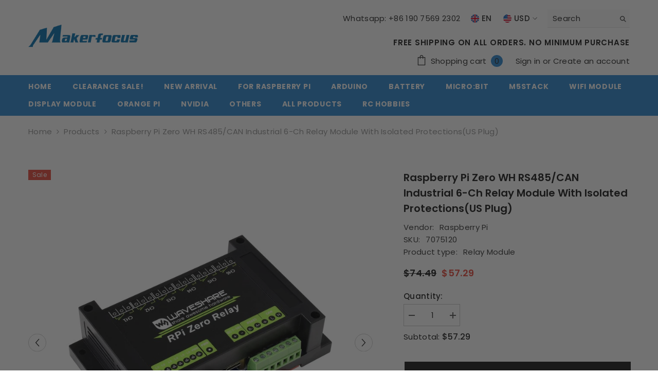

--- FILE ---
content_type: text/css
request_url: https://www.makerfocus.com/cdn/shop/t/21/assets/component-list-social.css?v=102044711114163579551745651903
body_size: 48
content:
.list-social{display:block;font-size:0;letter-spacing:0}.list-social__item{display:inline-block;vertical-align:top;margin:0 15px 6px 0}.list-social__link{display:block;position:relative;width:100%;line-height:1;font-size:0;letter-spacing:0;border-radius:50%;padding:12px;background-color:var(--btn-2-bg)}.list-social__link .icon{width:18px;height:18px;fill:var(--color-text)}.list-social__link.color-white{background-color:var(--bg-white)}.list-social__link.color-white .icon{background-color:var(--color-black)}li.list-social__item:last-child{margin-right:0}.list-social-2{position:relative}.list-social-2 .list-social__item{position:relative;display:flex;align-items:center;justify-content:center;width:100%;height:40px;margin:0}.list-social-2 .list-social__link{width:auto;border:none;border-radius:0;background-color:transparent!important;padding:0}.list-social-2 .list-social__link .icon{width:19px;height:19px;fill:var(--color-text2)!important}.footer-block__list-social .list-social__link .icon{width:12px;height:12px}.list-social-2 .list-social__info{display:flex;align-items:center;justify-content:center;position:absolute;top:0;left:auto;right:100%;background:var(--bg-white);width:auto;height:100%;padding:4px 0 0 15px;opacity:0;visibility:hidden;pointer-events:none;overflow:hidden;transition:var(--anchor-transition)}.list-social-2 .list-social__info a,.list-social-2 .list-social__info button{font-size:var(--fontsize-text-social);font-weight:var(--font-weight-bold);letter-spacing:var(--letter-spacing);line-height:1.2;text-transform:uppercase;color:var(--color-text2)}.list-social-2 .list-social__info button{background:none;border:none;padding:0;text-align:left}.list-social-2 .mail-newsletter .list-social__info{min-width:140px}@media (max-width: 320px){.list-social__link{padding:9px}}@media (min-width: 1025px){.list-social__link:before{content:"";position:absolute;width:100%;height:100%;border-radius:50%;-webkit-box-sizing:content-box;-moz-box-sizing:content-box;box-sizing:content-box;top:-7px;left:-7px;padding:7px;pointer-events:none;-webkit-transition:-webkit-transform .2s,opacity .2s;-webkit-transform:scale(.8);-moz-transition:-moz-transform .2s,opacity .2s;-moz-transform:scale(.8);-ms-transform:scale(.8);transition:transform .2s,opacity .2s;transform:scale(.8);opacity:0;box-shadow:0 0 0 2px var(--btn-1-bg-hover)}.list-social__link.color-white:before{box-shadow:0 0 0 2px var(--bg-black)}.list-social__link:hover{background-color:var(--btn-1-bg-hover)}.list-social__link:hover .icon{fill:var(--btn-1-color-hover)}.list-social__link:hover:before{-webkit-transform:scale(1);-moz-transform:scale(1);-ms-transform:scale(1);transform:scale(1);opacity:1}.list-social__link.color-white:hover{background-color:var(--bg-black)}.list-social__link.color-white:hover .icon{background-color:var(--color-white)}.list-social-2 .list-social__item:hover{box-shadow:0 3px 7px #0003}.list-social-2 .list-social__item:hover .list-social__info{opacity:1;visibility:visible;pointer-events:auto}}
/*# sourceMappingURL=/cdn/shop/t/21/assets/component-list-social.css.map?v=102044711114163579551745651903 */


--- FILE ---
content_type: text/javascript
request_url: https://www.makerfocus.com/cdn/shop/t/21/assets/sticky-add-to-cart.js?v=144519816367067080741745651904
body_size: 3183
content:
class StickyAddToCart extends HTMLElement{constructor(){super(),this.sticky=this,this.stickyBounds=document.getElementById("product-add-to-cart")||document.querySelector("[data-combo-addtocart]"),this.closeSticky=this.querySelector("[data-close-sticky-add-to-cart]"),this.expandSticky=this.querySelector("[data-expand-sticky-add-to-cart]"),this.closeSticky?.addEventListener("click",this.setCloseSticky.bind(this)),this.expandSticky?.addEventListener("click",this.setExpandSticky.bind(this)),this.openStickyButton=document.getElementById("show-sticky-product"),this.closeModal=this.closeStickyModal.bind(this)}connectedCallback(){this.onScrollHandler=this.onScroll.bind(this),window.addEventListener("scroll",this.onScrollHandler,!1),this.openStickyButton?.addEventListener("click",this.openStickyModal.bind(this)),document.addEventListener("click",e=>{(e.target.matches(".background-overlay")||e.target.closest("[data-close-sticky-mobile]")!=null||e.target.matches("[data-close-sticky-mobile]"))&&this.closeModal()})}openStickyModal(){document.body.classList.add("show-mobile-options");const height=this.closest("[data-sticky-add-to-cart]").clientHeight;this.sticky.querySelector(".sticky-product-mobile").style.bottom=height+"px"}closeStickyModal(){document.body.classList.remove("show-mobile-options")}disconnectedCallback(){window.removeEventListener("scroll",this.onScrollHandler)}onScroll(){const scrollTop=window.pageYOffset||document.documentElement.scrollTop;let offsetScroll;this.stickyBounds!=null?offsetScroll=$(this.stickyBounds).offset().top+$(this.stickyBounds).outerHeight(!0)+100:offsetScroll=0;const winHeight=window.innerHeight,docHeight=document.body.clientHeight;if(scrollTop>offsetScroll&&scrollTop+winHeight<docHeight){if(requestAnimationFrame(this.show.bind(this)),this.sticky.classList.contains("style-1")){let height=0;const previewBar=document.getElementById("preview-bar-iframe"),toolbarMobile=document.querySelector(".halo-sticky-toolbar-mobile");previewBar&&window.getComputedStyle(previewBar).display!=="none"?height=previewBar.offsetHeight:toolbarMobile&&(height=toolbarMobile.offsetHeight),this.sticky.style.top="auto",this.sticky.style.bottom=`${height}px`,document.querySelector(".quick-order-list__total")?.style.setProperty("bottom",`${height+this.offsetHeight}px`)}else if(this.sticky.classList.contains("style-2"))if(document.body.classList.contains("scroll-up")){let height=document.querySelector("sticky-header").offsetHeight;window.innerWidth<551&&(height=height+20),this.sticky.style.top=`${height}px`}else document.body.classList.contains("scroll-down")&&(window.innerWidth>550?this.sticky.style.top=0:this.sticky.style.top="20px")}else requestAnimationFrame(this.hide.bind(this)),this.sticky.classList.contains("style-1")&&document.querySelector(".quick-order-list__total")?.style.setProperty("bottom","0px");this.currentScrollTop=scrollTop}hide(){this.sticky.classList.remove("show-sticky","hidden-sticky","full-sticky","animate"),document.body.classList.remove("show-mobile-options")}show(){this.sticky.classList.add("show-sticky","animate")}setCloseSticky(event){event.preventDefault(),this.sticky.classList.contains("full-sticky")?this.sticky.classList.remove("full-sticky"):this.sticky.classList.add("hidden-sticky")}setExpandSticky(event){event.preventDefault(),this.sticky.classList.add("full-sticky")}}customElements.define("sticky-add-to-cart",StickyAddToCart);class VariantStickyAddToCart extends HTMLElement{constructor(){super(),this.item=$(this).closest(".productView"),this.sticky=$(this).closest(".productView-stickyCart"),this.addEventListener("change",this.onVariantChange.bind(this))}onVariantChange(event){this.updateOptions(),this.updateMasterId(),this.updatePickupAvailability(),this.updateMedia(200),this.updateURL(),this.updateVariantInput(),this.renderProductAjaxInfo(),this.renderProductInfo(),this.updateAttribute(!this.currentVariant.available)}updateOptions(){this.options=Array.from(this.querySelectorAll("select"),select=>select.value)}decodeOptions(){this.options=this.options.map(option=>this.decodeOption(option))}decodeOption(option){return option?option.split("Special_Double_Quote").join('"').split("Special_Slash").join("/"):null}encodeOption(option){return option?option.split('"').join("Special_Double_Quote").split("/").join("Special_Slash"):null}updateMasterId(){this.decodeOptions(),this.currentVariant=this.getVariantData().find(variant=>variant.id==this.options)}updateMedia(time){if(!this.currentVariant||!this.currentVariant?.featured_media)return;const itemImage=this.item.find(".sticky-image"),image=this.currentVariant?.featured_image;if(!itemImage)return;itemImage.find("img").attr({src:image.src,srcset:image.src,alt:image.alt});const newMedia=document.querySelectorAll(`[data-media-id="${this.dataset.section}-${this.currentVariant.featured_media.id}"]`);newMedia&&window.setTimeout(()=>{$(newMedia).trigger("click")},time)}updateURL(){this.currentVariant&&window.history.replaceState({},"",`${this.dataset.url}?variant=${this.currentVariant.id}`)}updateVariantInput(){document.querySelectorAll(`#product-form-${this.dataset.product}, #product-form-installment-${this.dataset.product}, #product-form-sticky-${this.dataset.product}`).forEach(productForm=>{const input=productForm.querySelector('input[name="id"]');input.value=this.currentVariant.id,input.dispatchEvent(new Event("change",{bubbles:!0}))})}updatePickupAvailability(){const pickUpAvailability=document.querySelector("pickup-availability");pickUpAvailability&&(this.currentVariant?.available?pickUpAvailability.fetchAvailability(this.currentVariant.id):(pickUpAvailability.removeAttribute("available"),pickUpAvailability.innerHTML=""))}renderProductAjaxInfo(){fetch(`${this.dataset.url}?variant=${this.currentVariant.id}&section_id=${this.dataset.section}`).then(response=>response.text()).then(responseText=>{const id=`product-price-${this.dataset.product}`,html=new DOMParser().parseFromString(responseText,"text/html"),destination=document.getElementById(id),source=html.getElementById(id);if(source&&destination&&(destination.innerHTML=source.innerHTML),this.checkNeedToConvertCurrency()){let currencyCode=document.getElementById("currencies")?.querySelector(".active")?.getAttribute("data-currency");Currency.convertAll(window.shop_currency,currencyCode,"span.money","money_format")}document.getElementById(`product-price-${this.dataset.product}`)?.classList.remove("visibility-hidden")})}renderProductInfo(){var variantList=this.getVariantData().filter(variant=>variant.available),selectedOption1=this.currentVariant?.option1,selectedOption2=this.currentVariant?.option2,selectedOption3=this.currentVariant?.option3,options=this.item.find(".product-form__input:not(.mobile)"),optionsMobile=this.item.find(".product-form__input.mobile"),checkStickyVariant=!1;const renderOptions=options2=>{$.each(options2,(index,element)=>{var position=$(element).data("option-index"),type=$(element).data("product-attribute");switch(position){case 0:if($(element).find("[data-header-option]").text(selectedOption1),type=="set-select"){$(element).find(".select__select").val(selectedOption1);var selectList=$(element).find(".select__select option");selectList.each((idx,elt)=>{elt.value==selectedOption1?$(elt).attr("selected","selected"):$(elt).removeAttr("selected")})}else $(element).find(".product-form__radio").prop("checked",!1),$(element).find(`.product-form__radio[value="${this.encodeOption(selectedOption1)}"]`).prop("checked",!0),$(element).find(`.product-form__radio[value="${this.encodeOption(selectedOption1)}"]`).trigger("change");var option1List=variantList.filter(variant=>variant.option1===selectedOption1);if(selectedOption2){var inputList=$(options2[1]),input=inputList.find(".product-form__radio"),selectOption=inputList.find(".select__select option");type=="set-rectangle"?input.each((idx,elt)=>{var $input=$(elt),$label=$input.next(),optionValue=$(elt).val(),optionSoldout=option1List.find(variant=>variant.option2==this.decodeOption(optionValue));optionSoldout==null?($label.removeClass("available").addClass("soldout"),checkStickyVariant&&$(inputSticky[idx]).next().removeClass("available").addClass("soldout")):($label.removeClass("soldout").addClass("available"),checkStickyVariant&&$(inputSticky[idx]).next().removeClass("soldout").addClass("available"))}):selectOption.each((idx,elt)=>{var $option=$(elt),optionValue=$(elt).val(),optionSoldout=option1List.find(variant=>variant.option2==this.decodeOption(optionValue));optionSoldout==null?($option.attr("disabled",!0),checkStickyVariant&&$(selectOptionSticky[idx]).attr("disabled",!0)):($option.removeAttr("disabled"),checkStickyVariant&&$(selectOptionSticky[idx]).removeAttr("disabled"))})}if(selectedOption3){var inputList=$(options2[2]),input=inputList.find(".product-form__radio"),selectOption=inputList.find(".select__select option");type=="set-rectangle"?input.each((idx,elt)=>{var $input=$(elt),$label=$input.next(),optionValue=$(elt).val(),optionSoldout=option1List.find(variant=>variant.option3==this.decodeOption(optionValue));optionSoldout==null?($label.removeClass("available").addClass("soldout"),checkStickyVariant&&$(inputSticky[idx]).next().removeClass("available").addClass("soldout")):($label.removeClass("soldout").addClass("available"),checkStickyVariant&&$(inputSticky[idx]).next().removeClass("soldout").addClass("available"))}):electOption.each((idx,elt)=>{var $option=$(elt),optionValue=$(elt).val(),optionSoldout=option1List.find(variant=>variant.option3==this.decodeOption(optionValue));optionSoldout==null?($option.attr("disabled",!0),checkStickyVariant&&$(selectOptionSticky[idx]).attr("disabled",!0)):($option.removeAttr("disabled"),checkStickyVariant&&$(selectOptionSticky[idx]).removeAttr("disabled"))})}break;case 1:if($(element).find("[data-header-option]").text(selectedOption2),type=="set-select"){$(element).find(".select__select").val(selectedOption2);var selectList=$(element).find(".select__select option");selectList.each((idx,elt)=>{elt.value==selectedOption2?$(elt).attr("selected","selected"):$(elt).removeAttr("selected")})}else $(element).find(".product-form__radio").prop("checked",!1),$(element).find(`.product-form__radio[value="${this.encodeOption(selectedOption2)}"]`).prop("checked",!0),$(element).find(`.product-form__radio[value="${this.encodeOption(selectedOption2)}"]`).trigger("change");var option2List=variantList.filter(variant=>variant.option2===selectedOption2);if(selectedOption1){var inputList=$(options2[0]),input=inputList.find(".product-form__radio"),selectOption=inputList.find(".select__select option");type=="set-rectangle"?input.each((idx,elt)=>{var $input=$(elt),$label=$input.next(),optionValue=$(elt).val(),optionSoldout=option2List.find(variant=>variant.option1==this.decodeOption(optionValue));optionSoldout==null?($label.removeClass("available").addClass("soldout"),checkStickyVariant&&$(inputSticky[idx]).next().removeClass("available").addClass("soldout")):($label.removeClass("soldout").addClass("available"),checkStickyVariant&&$(inputSticky[idx]).next().removeClass("soldout").addClass("available"))}):selectOption.each((idx,elt)=>{var $option=$(elt),optionValue=$(elt).val(),optionSoldout=option2List.find(variant=>variant.option1==this.decodeOption(optionValue));optionSoldout==null?($option.attr("disabled",!0),checkStickyVariant&&$(inputSticky[idx]).attr("disabled",!0)):($option.removeAttr("disabled"),checkStickyVariant&&$(inputSticky[idx]).removeAttr("disabled"))})}if(selectedOption3){var inputList=$(options2[2]),input=inputList.find(".product-form__radio"),selectOption=inputList.find(".select__select option");type=="set-rectangle"?input.each((idx,elt)=>{var $input=$(elt),$label=$input.next(),optionValue=$(elt).val(),optionSoldout=option2List.find(variant=>variant.option3==this.decodeOption(optionValue));optionSoldout==null?($label.removeClass("available").addClass("soldout"),checkStickyVariant&&$(inputSticky[idx]).next().removeClass("available").addClass("soldout")):($label.removeClass("soldout").addClass("available"),checkStickyVariant&&$(inputSticky[idx]).next().removeClass("soldout").addClass("available"))}):electOption.each((idx,elt)=>{var $option=$(elt),optionValue=$(elt).val(),optionSoldout=option2List.find(variant=>variant.option3==this.decodeOption(optionValue));optionSoldout==null?($option.attr("disabled",!0),checkStickyVariant&&$(inputSticky[idx]).attr("disabled",!0)):($option.removeAttr("disabled"),checkStickyVariant&&$(inputSticky[idx]).removeAttr("disabled"))})}break;case 2:if($(element).find("[data-header-option]").text(selectedOption3),type=="set-select"){$(element).find(".select__select").val(selectedOption3);var selectList=$(element).find(".select__select option");selectList.each((idx,elt)=>{elt.value==selectedOption3?$(elt).attr("selected","selected"):$(elt).removeAttr("selected")})}else $(element).find(".product-form__radio").prop("checked",!1),$(element).find(`.product-form__radio[value="${this.encodeOption(selectedOption3)}"]`).prop("checked",!0),$(element).find(`.product-form__radio[value="${this.encodeOption(selectedOption3)}"]`).trigger("change");var option3List=variantList.filter(variant=>variant.option3===selectedOption3);if(selectedOption1){var inputList=$(options2[0]),input=inputList.find(".product-form__radio"),selectOption=inputList.find(".select__select option");type=="set-rectangle"?input.each((idx,elt)=>{var $input=$(elt),$label=$input.next(),optionValue=$(elt).val(),optionSoldout=option3List.find(variant=>variant.option1==this.decodeOption(optionValue));optionSoldout==null?($label.removeClass("available").addClass("soldout"),checkStickyVariant&&$(inputSticky[idx]).next().removeClass("available").addClass("soldout")):($label.removeClass("soldout").addClass("available"),checkStickyVariant&&$(inputSticky[idx]).next().removeClass("soldout").addClass("available"))}):selectOption.each((idx,elt)=>{var $option=$(elt),optionValue=$(elt).val(),optionSoldout=option3List.find(variant=>variant.option1==this.decodeOption(optionValue));optionSoldout==null?($option.attr("disabled",!0),checkStickyVariant&&$(inputSticky[idx]).attr("disabled",!0)):($option.removeAttr("disabled"),checkStickyVariant&&$(inputSticky[idx]).removeAttr("disabled"))})}if(selectedOption2){var inputList=$(options2[1]),input=inputList.find(".product-form__radio");type=="set-rectangle"?input.each((idx,elt)=>{var $input=$(elt),$label=$input.next(),optionValue=$(elt).val(),optionSoldout=option3List.find(variant=>variant.option2==this.decodeOption(optionValue));optionSoldout==null?($label.removeClass("available").addClass("soldout"),checkStickyVariant&&$(inputSticky[idx]).next().removeClass("available").addClass("soldout")):($label.removeClass("soldout").addClass("available"),checkStickyVariant&&$(inputSticky[idx]).next().removeClass("soldout").addClass("available"))}):selectOption.each((idx,elt)=>{var $option=$(elt),optionValue=$(elt).val(),optionSoldout=option3List.find(variant=>variant.option2==this.decodeOption(optionValue));optionSoldout==null?($option.attr("disabled",!0),checkStickyVariant&&$(inputSticky[idx]).attr("disabled",!0)):($option.removeAttr("disabled"),checkStickyVariant&&$(inputSticky[idx]).removeAttr("disabled"))})}break}})};renderOptions(options),renderOptions(optionsMobile),this.item.find("[data-sku]").length>0&&this.item.find("[data-sku] .productView-info-value").text(this.currentVariant.sku),this.item.find("[data-barcode]").length>0&&this.item.find("[data-barcode] .productView-info-value").text(this.currentVariant.barcode);var inventory=this.currentVariant?.inventory_management;if(inventory!=null){var arrayInVarName=`product_inven_array_${this.dataset.product}`,inven_array=window[arrayInVarName];if(inven_array!=null){var inven_num=inven_array[this.currentVariant.id],inputQuantity=this.item.find('input[name="quantity"]'),buttonSubmit=this.item.find("button#product-sticky-add-to-cart"),inventoryQuantity=parseInt(inven_num);if(inputQuantity.length>0?inputQuantity.attr("data-inventory-quantity",inventoryQuantity):buttonSubmit.attr("data-inventory-quantity",inventoryQuantity),this.item.find("[data-inventory]").length>0&&(inventoryQuantity>0?this.item.find("[data-inventory] .productView-info-value").text(window.inventory_text.inStock):this.item.find("[data-inventory] .productView-info-value").text(window.inventory_text.outOfStock)),this.item.find(".productView-hotStock").length>0){var hotStock=this.item.find(".productView-hotStock"),maxStock=hotStock.data("hot-stock");if(inventoryQuantity>0&&inventoryQuantity<=maxStock){var textStock=window.inventory_text.hotStock.replace("[inventory]",inventoryQuantity);hotStock.text(textStock).show()}else hotStock.hide()}}}}updateAttribute(disable=!0){const addButton=document.getElementById(`product-form-${this.dataset.product}`)?.querySelector('[name="add"]'),stickyButton=document.getElementById(`product-form-sticky-${this.dataset.product}`)?.querySelector('[name="add"]');var quantityInput=$("[data-sticky-add-to-cart] .quantity__input"),submitBtn=$("[data-sticky-add-to-cart] .product-form__submit"),notifyMe=this.item.find(".productView-notifyMe"),stickyPrice=$("[data-sticky-add-to-cart] .money-subtotal .money"),maxValue;if(quantityInput.length>0?maxValue=parseInt(quantityInput.attr("data-inventory-quantity")):maxValue=parseInt(submitBtn.attr("data-inventory-quantity")),stickyPrice.length===0&&(stickyPrice=$("[data-sticky-add-to-cart] .sticky-price .money-subtotal")),disable){var text=window.variantStrings.soldOut;this.item.removeClass("isChecked"),quantityInput.attr("data-price",this.currentVariant?.price),quantityInput.attr("disabled",!0),addButton!=null&&(addButton.setAttribute("disabled",!0),addButton.textContent=text),stickyButton.setAttribute("disabled",!0),stickyButton.textContent=text,notifyMe.length>0&&(notifyMe.find(".halo-notify-product-variant").val(this.currentVariant.title),notifyMe.find(".notifyMe-text").empty(),notifyMe.slideDown("slow"))}else{var text,subTotal=0,price=this.currentVariant?.price;if(window.subtotal.show){subTotal=(quantityInput.val()||1)*price,subTotal=Shopify.formatMoney(subTotal,window.money_format),subTotal=extractContent(subTotal);const moneySpan=document.createElement("span");if(moneySpan.classList.add(window.currencyFormatted?"money":"money-subtotal"),moneySpan.innerText=subTotal,document.body.appendChild(moneySpan),this.checkNeedToConvertCurrency()){let currencyCode=document.getElementById("currencies")?.querySelector(".active")?.getAttribute("data-currency");Currency.convertAll(window.shop_currency,currencyCode,"span.money","money_format")}if(subTotal=moneySpan.innerText,$(moneySpan).remove(),window.subtotal.style=="1"){const pdView_subTotal=document.querySelector(".productView-subtotal .money")||document.querySelector(".productView-subtotal .money-subtotal");if(pdView_subTotal!=null)if($("body").hasClass("disable_currencies")){const pdView_subTotal2=document.querySelector(".productView-subtotal .money-subtotal");pdView_subTotal2.innerHTML=subTotal}else pdView_subTotal.textContent=subTotal;this.currentVariant.available&&maxValue<=0&&this.currentVariant.inventory_management=="shopify"?text=window.variantStrings.preOrder:text=window.variantStrings.addToCart}else window.subtotal.style=="2"&&(this.currentVariant.available&&maxValue<=0&&this.currentVariant.inventory_management=="shopify"?text=window.variantStrings.preOrder:($("body").hasClass("disable_currencies")&&(subTotal=$(subTotal).text()),text=window.subtotal.text.replace("[value]",subTotal)))}else{subTotal=Shopify.formatMoney(price,window.money_format),window.currencyFormatted&&(subTotal=$(subTotal).text());const moneySpan=document.createElement("span");if(moneySpan.classList.add(window.currencyFormatted?"money":"money-subtotal"),moneySpan.innerText=subTotal,document.body.appendChild(moneySpan),this.checkNeedToConvertCurrency()){let currencyCode=document.getElementById("currencies")?.querySelector(".active")?.getAttribute("data-currency");Currency.convertAll(window.shop_currency,currencyCode,"span.money","money_format")}subTotal=moneySpan.innerText,$(moneySpan).remove(),this.currentVariant.available&&maxValue<=0&&this.currentVariant.inventory_management=="shopify"?text=window.variantStrings.preOrder:text=window.variantStrings.addToCart}this.item.addClass("isChecked"),quantityInput.attr("data-price",this.currentVariant?.price),quantityInput.attr("disabled",!1),addButton!=null&&(addButton.removeAttribute("disabled"),addButton.textContent=text),stickyButton.removeAttribute("disabled"),stickyButton.textContent=text,subTotal!=0&&stickyPrice.length&&($("body").hasClass("disable_currencies")?(stickyPrice=$("[data-sticky-add-to-cart] .sticky-price .money-subtotal"),stickyPrice.html(subTotal)):stickyPrice.text(subTotal));const thisStickyPrice=$("[data-sticky-add-to-cart] .sticky-price"),thisComparePrice=$("[data-sticky-add-to-cart] .money-compare-price"),compare_at_price=this.currentVariant?.compare_at_price;if(compare_at_price)if(thisStickyPrice.addClass("has-compare-price"),thisComparePrice.length){thisComparePrice.attr("data-compare-price",compare_at_price);const compare_at_price_sticky=Shopify.formatMoney(compare_at_price,window.money_format),comparePrice_sticky=extractContent(compare_at_price_sticky);if(thisComparePrice.text(comparePrice_sticky),this.checkNeedToConvertCurrency()){let currencyCode=document.getElementById("currencies")?.querySelector(".active")?.getAttribute("data-currency");Currency.convertAll(window.shop_currency,currencyCode,"span.money","money_format")}thisStickyPrice.prepend(`<s class="money-compare-price" data-compare-price="${compare_at_price}"><span class="money"></span></s>`),thisComparePrice.remove()}else thisStickyPrice.prepend(`<s class="money-compare-price" data-compare-price="${compare_at_price}"><span class="money"></span></s>`);else thisStickyPrice.removeClass("has-compare-price"),thisComparePrice.remove();const stickyComparePrice=$("[data-sticky-add-to-cart] .money-compare-price .money");if(subTotal!=0&&stickyComparePrice.length&&window.subtotal.show){let comparePrice=$("[data-sticky-add-to-cart] .money-compare-price").data("compare-price");comparePrice=(quantityInput.val()||1)*comparePrice,comparePrice=Shopify.formatMoney(comparePrice,window.money_format),comparePrice=extractContent(comparePrice),stickyComparePrice.text(comparePrice)}notifyMe.length>0&&notifyMe.slideUp("slow")}}getVariantData(){return this.variantData=this.variantData||JSON.parse(this.querySelector('[type="application/json"]').textContent),this.variantData}checkNeedToConvertCurrency(){var currencyItem=$(".dropdown-item[data-currency]");if(currencyItem.length)return window.show_multiple_currencies&&Currency.currentCurrency!=shopCurrency||window.show_auto_currency}}customElements.define("variant-sticky-selects",VariantStickyAddToCart);class VariantStickyRadios extends VariantStickyAddToCart{constructor(){super()}connectedCallback(){this.updateMediaTimeout=void 0}onVariantChange(event){this.updateOptions(),this.updateMasterId(),this.updatePickupAvailability(),this.updateMedia(10),this.updateURL(),this.updateVariantInput(),this.updateSelectVariant(),this.renderProductAjaxInfo(),this.renderProductInfo(),this.updateAttribute(!this.currentVariant.available)}updateOptions(){const fieldsets=Array.from(this.querySelectorAll("fieldset"));this.options=fieldsets.map(fieldset=>Array.from(fieldset.querySelectorAll("input")).find(radio=>radio.checked).value)}decodeOptions(){this.options=this.options.map(option=>this.decodeOption(option))}decodeOption(option){return option?option.split("Special_Double_Quote").join('"').split("Special_Slash").join("/"):null}encodeOption(option){return option?option.split('"').join("Special_Double_Quote").split("/").join("Special_Slash"):null}updateSelectVariant(){const selectElement=this.closest(".productView-stickyCart").querySelector("select");selectElement.value=this.currentVariant.id}updateMasterId(){this.decodeOptions(),this.currentVariant=this.getVariantData().find(variant=>!variant.options.map((option,index)=>this.options[index]===option).includes(!1))}updateMedia(time){if(!this.currentVariant||!this.currentVariant?.featured_media)return;const itemImage=this.item.find(".sticky-image"),image=this.currentVariant?.featured_image;if(!itemImage)return;itemImage.find("img").attr({src:image.src,srcset:image.src,alt:image.alt});const newMedia=document.querySelectorAll(`[data-media-id="${this.dataset.section}-${this.currentVariant.featured_media.id}"]`);newMedia&&(clearTimeout(this.updateMediaTimeout),this.updateMediaTimeout=setTimeout(()=>{$(newMedia).trigger("click")},time))}openStickyModal(){document.body.classList.add("show-mobile-options")}closeStickyModal(){document.body.classList.remove("show-mobile-options")}}customElements.define("variant-sticky-radios",VariantStickyRadios);function parseDoubleQuote(option,isDecoding=!0){return option&&(isDecoding?option.replace('"',"spc_dbl_qte"):option.replace("spc_dbl_qte",'"'))}
//# sourceMappingURL=/cdn/shop/t/21/assets/sticky-add-to-cart.js.map?v=144519816367067080741745651904
